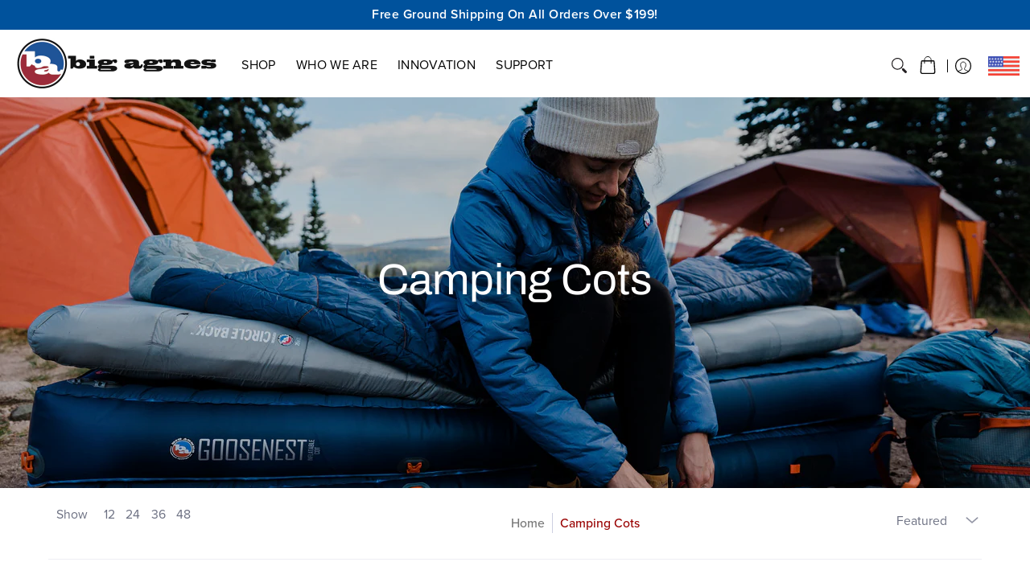

--- FILE ---
content_type: text/javascript
request_url: https://www.bigagnes.com/cdn/shop/t/40/assets/insight-custom-scripts.js?v=37623272082744311311766097286
body_size: 1795
content:
$(document).ready(function(){$("button.photo-credit").click(function(){$("span.box").animate({width:"toggle"})})}),$(document).ready(function(){$(".guaranteeButton").click(function(){$(".guaranteePanel").slideToggle("fast"),$(".guaranteeButton").toggleClass("active")})}),$(document).ready(function(){if(document.body.classList.contains("desktop-only")){console.log("DESKTOP");let Filters=document.getElementsByClassName("open-container-filter");for(var i=0;i<Filters.length;i++){console.log("found filter");let details=Filters.item(i).querySelector("details");details.addEventListener("toggle",function(){console.log("clicked detail"),details.querySelector("summary").classList.toggle("active")})}}}),$(document).ready(function(){$(".featuresButton").click(function(e){e.preventDefault(),$(".featuresPanel").slideToggle("fast"),$(".featuresButton").toggleClass("active")})}),$(document).ready(function(){$(".specsButton").click(function(e){e.preventDefault(),$(".specsPanel").slideToggle("fast"),$(".specsButton").toggleClass("active")})}),$(document).ready(function(){$(".materialsButton").click(function(e){e.preventDefault(),$(".materialsPanel").slideToggle("fast"),$(".materialsButton").toggleClass("active")})}),$(document).ready(function(){$(".careButton").click(function(e){e.preventDefault(),$(".carePanel").slideToggle("fast"),$(".careButton").toggleClass("active")})}),$(document).ready(function(){$(".setupButton").click(function(e){e.preventDefault(),$(".setupPanel").slideToggle("fast"),$(".setupButton").toggleClass("active")})}),$(document).ready(function(){$(".reviewsButton").click(function(e){e.preventDefault(),$(".reviewsPanel").slideToggle("fast"),$(".reviewsButton").toggleClass("active")})}),$(document).ready(function(){$(".pageButton-html").click(function(){$(".pagePanel-html").slideToggle("fast"),$(".pageButton-html").toggleClass("active")})}),$(document).ready(function(){$(".pageButton-1").click(function(){$(".pagePanel-1").slideToggle("fast"),$(".pageButton-1").toggleClass("active")})}),$(document).ready(function(){$(".pageButton-2").click(function(){$(".pagePanel-2").slideToggle("fast"),$(".pageButton-2").toggleClass("active")})}),$(document).ready(function(){$(".pageButton-3").click(function(){$(".pagePanel-3").slideToggle("fast"),$(".pageButton-3").toggleClass("active")})}),$(document).ready(function(){$(".pageButton-4").click(function(){$(".pagePanel-4").slideToggle("fast"),$(".pageButton-4").toggleClass("active")})}),$(document).ready(function(){$(".pageButton-5").click(function(){$(".pagePanel-5").slideToggle("fast"),$(".pageButton-5").toggleClass("active")})}),$(document).ready(function(){$(".pageButton-6").click(function(){$(".pagePanel-6").slideToggle("fast"),$(".pageButton-6").toggleClass("active")})}),$(document).ready(function(){$(".pageButton-7").click(function(){$(".pagePanel-7").slideToggle("fast"),$(".pageButton-7").toggleClass("active")})}),$(document).ready(function(){$(".pageButton-8").click(function(){$(".pagePanel-8").slideToggle("fast"),$(".pageButton-8").toggleClass("active")})}),$(document).ready(function(){$(".pageButton-omni").click(function(){$(this).next(".pagePanel-omni").slideToggle("fast"),$(this).closest(".pageButton-omni").toggleClass("active")})}),$(document).ready(function(){$(".collection-info-button-1").click(function(){$(".collection-info-panel-1").slideToggle("fast"),$(".collection-info-button-1").toggleClass("active")})}),$(document).ready(function(){$(".collection-info-button-2").click(function(){$(".collection-info-panel-2").slideToggle("fast"),$(".collection-info-button-2").toggleClass("active")})}),$(document).ready(function(){$(".collection-info-button-3").click(function(){$(".collection-info-panel-3").slideToggle("fast"),$(".collection-info-button-3").toggleClass("active")})}),$(document).ready(function(){$(".collection-info-button-4").click(function(){$(".collection-info-panel-4").slideToggle("fast"),$(".collection-info-button-4").toggleClass("active")})}),$(document).ready(function(){$(".collection-info-button-5").click(function(){$(".collection-info-panel-5").slideToggle("fast"),$(".collection-info-button-5").toggleClass("active")})}),$(document).ready(function(){$(".store_select").on("change",function(){console.log("working");var url=$(this).val();return url&&(window.location=url),!1})}),$(document).ready(function(){$(".store_select_popout").click(function(){document.querySelector(".toggleMenu").classList.contains("isMobile")&&document.querySelector(".toggleMenu").classList.contains("active")?($(".site-switcher-popout-modal-mobile").slideToggle("fast"),document.querySelector(".responsiveMenu").querySelectorAll("li.hover").forEach(function(r){r.classList.remove("hover"),r.querySelector("a.parent").setAttribute("aria-expanded","false")})):($(".site-switcher-popout-modal-desktop").slideToggle("fast"),document.querySelector(".responsiveMenu").querySelectorAll("li.hover").forEach(function(r){r.classList.remove("hover"),r.querySelector("a.parent").setAttribute("aria-expanded","false")}))})}),$(document).ready(function(){$(".site-switcher-popout-close-desktop").click(function(){$(".site-switcher-popout-modal-desktop").slideToggle("fast")})}),$(document).ready(function(){$(".site-switcher-popout-close-mobile").click(function(){$(".site-switcher-popout-modal-mobile").slideToggle("fast")})}),$(document).ready(function(){$(document).click(function(){$(".store_select_popout_modal").click(function(e){e.stopPropagation()}),$(".store_select_popout").click(function(e){e.stopPropagation()}),$(".site-switcher-popout-modal-desktop").hasClass("unclicked")||($(".site-switcher-popout-modal-desktop").toggleClass("hidden"),console.log("IF PASSED, unclicked"),$(".site-switcher-popout-modal-desktop").slideUp("fast")),$(".site-switcher-popout-modal-desktop").removeClass("unclicked"),$(".site-switcher-popout-modal-mobile").hasClass("unclicked")||($(".site-switcher-popout-modal-mobile").toggleClass("hidden"),console.log("IF PASSED, unclicked"),$(".site-switcher-popout-modal-mobile").slideUp("fast")),$(".site-switcher-popout-modal-mobile").removeClass("unclicked")})});var links=document.links;for(let i=0,linksLength=links.length;i<linksLength;i++)links[i].hostname!==window.location.hostname&&(links[i].target="_blank",links[i].rel="noreferrer noopener");$(document).ready(function(){let current_page=window.location.href.split("bigagnes.com/")[1];document.querySelectorAll(".ca-en-link").forEach(link=>{link.href="https://ca.bigagnes.com/"+current_page}),document.querySelectorAll(".ca-fr-link").forEach(link=>{link.href="https://ca.bigagnes.com/fr"+current_page})});var searchResultsParagraphs;$(document).ready(function(){document.querySelector(".search-sub-container button")!==null&&document.querySelector(".search-sub-container button").addEventListener("click",function(){console.log("search button clicked"),setTimeout(function(){searchResultsParagraphs=document.querySelectorAll(".suggest-anchor p"),console.log(searchResultsParagraphs),searchResultsParagraphs.forEach(function(paragraph){paragraph.textContent.trim()===""&&(paragraph.style.display="none")})},100)})}),console.log("banner not changed"),window.Osano("onUiChanged",(component,stateChange)=>{if(console.log("banner changed"),component==="dialog"&&stateChange==="show"){console.log("banner changed if passed");let osanoBanner=document.querySelector(".osano-cm-window__dialog"),isEUCountry=["locale-ca","locale-be","locale-bg","locale-hr","locale-cy","locale-cz","locale-dk","locale-ee","locale-fi","locale-fr","locale-de","locale-gr","locale-hu","locale-ie","locale-it","locale-lv","locale-lt","locale-lu","locale-mt","locale-nl","locale-pl","locale-pt","locale-ro","locale-sk","locale-si","locale-es","locale-se","locale-gb"].some(className=>osanoBanner.classList.contains(className)),isEnglishBanner=osanoBanner.classList.contains("language-en");isEnglishBanner&&isEUCountry?(console.log("modifying:"),modifyBanner("eu","en")):console.log(isEnglishBanner,isEUCountry)}});function modifyBanner(osanoLocale,osanoLanguage){console.log("in banner modify function");let osanoList=document.querySelector(".osano-cm-dialog__list"),osanoButtons=document.querySelector(".osano-cm-dialog__buttons"),osanoText=document.querySelector(".osano-cm-dialog__content"),newParent=document.createElement("div");osanoList&&osanoButtons&&(osanoButtons.parentNode.insertBefore(newParent,osanoButtons),newParent.appendChild(osanoText),newParent.appendChild(osanoList));let osanoContentMessage=document.querySelector(".osano-cm-content__message"),text=osanoContentMessage.innerHTML;if(typeof textParts>"u"){let textParts2=text.split(/<!--/);osanoContentMessage.innerHTML="",textParts2.length>1?textParts2.forEach((part,index)=>{let part2=part.split(/-->/);if(index!==0){let paragraph=document.createElement("p");paragraph.textContent=part2[1],index!==1&&paragraph.classList.add("osano-small-text"),osanoContentMessage.appendChild(paragraph)}}):osanoContentMessage.innerHTML=textParts2[0]}else osanoContentMessage.innerHTML=textParts[0]}$(document).ready(function(){let country_selects=document.getElementsByClassName("country-options-list"),language_selects=document.getElementsByClassName("language-menu");Array.from(country_selects).forEach(element=>{}),Array.from(country_selects).forEach(function(country_select,i){let selection=country_select.selectedIndex;setTimeout(function(){let currentSubdomain=window.location.href.slice(0,window.location.href.indexOf(".bigagnes")).slice(8);var currentURL=window.location.href;let currentLanguage=currentURL.substring(currentURL.indexOf(".com/")+5,currentURL.indexOf(".com/")+7);language_selects[i].innerHTML='<option value="https://bigagnes.com/">English</option>',country_select.value="United States",language_selects[i].value="https://bigagnes.com/";let headingFlag="https://cdn.shopify.com/s/files/1/0715/3205/2801/files/usa-flag.png",headingFlagAlt="United States flag",headingCountry="United States",headingCurrency="USD",headingLanguage="EN";console.log(headingCountry,headingCurrency,headingFlag,headingFlagAlt,headingLanguage),Array.from(document.getElementsByClassName("country-selector-heading")).forEach(heading=>{heading.innerHTML=headingFlag?"<img src="+headingFlag+" alt="+headingFlagAlt+">"+headingCountry+" | "+headingLanguage:headingLanguage})},200),country_select.addEventListener("change",function(){console.log("changed"),selection=country_select.selectedIndex,selection==0||selection==1||selection==2||selection==3||selection==4||selection==5||selection==6?language_selects[i].innerHTML!=='<option value="https://eu.bigagnes.com/">English</option><option value="https://eu.bigagnes.com/de">German</option><option value="https://eu.bigagnes.com/it">Italian</option><option value="https://eu.bigagnes.com/nl">Dutch</option><option value="https://eu.bigagnes.com/es">Spanish</option><option value="https://eu.bigagnes.com/fr">French</option>'&&(language_selects[i].innerHTML='<option value="https://eu.bigagnes.com/">English</option><option value="https://eu.bigagnes.com/de">German</option><option value="https://eu.bigagnes.com/it">Italian</option><option value="https://eu.bigagnes.com/nl">Dutch</option><option value="https://eu.bigagnes.com/es">Spanish</option><option value="https://eu.bigagnes.com/fr">French</option>'):selection==7?language_selects[i].innerHTML!=='<option value="https://ca.bigagnes.com/">English</option><option value="https://ca.bigagnes.com/fr">French</option>'&&(language_selects[i].innerHTML='<option value="https://ca.bigagnes.com/">English</option><option value="https://ca.bigagnes.com/fr">French</option>'):selection==8&&language_selects[i].innerHTML!=='<option value="https://bigagnes.com/">English</option>'&&(language_selects[i].innerHTML='<option value="https://bigagnes.com/">English</option>')},!1)});let languageSelectButtonDesktop=document.querySelector(".language-select-submit-button-desktop"),languageSelectButtonMobile=document.querySelector(".language-select-submit-button-mobile");languageSelectButtonDesktop.addEventListener("click",function(){let selectedLanguage="";this.previousElementSibling.querySelector(".language-menu-desktop").selectedIndex!==-1&&(selectedLanguage=this.previousElementSibling.querySelector(".language-menu-desktop").options[this.previousElementSibling.querySelector(".language-menu-desktop").selectedIndex].value);let selectedCountry="";this.previousElementSibling.previousElementSibling.previousElementSibling.querySelector(".country-options-list-desktop").selectedIndex!==-1&&(selectedCountry=this.previousElementSibling.previousElementSibling.previousElementSibling.querySelector(".country-options-list-desktop").options[this.previousElementSibling.previousElementSibling.previousElementSibling.querySelector(".country-options-list").selectedIndex].value);let current_page=window.location.href.split("bigagnes.com/")[1];var langCheckResult=/^(es|it|de|fr|nl)/.test(current_page.substring(0,2));langCheckResult?selectedLanguage[selectedLanguage.length-1]!=="/"?window.open(selectedLanguage+current_page.substring(2),"_self"):window.open(selectedLanguage+current_page.substring(3),"_self"):selectedLanguage[selectedLanguage.length-1]!=="/"?window.open(selectedLanguage+"/"+current_page,"_self"):window.open(selectedLanguage+current_page,"_self")},!1),languageSelectButtonMobile.addEventListener("click",function(){let selectedLanguage="";this.previousElementSibling.querySelector(".language-menu-mobile").selectedIndex!==-1&&(selectedLanguage=this.previousElementSibling.querySelector(".language-menu-mobile").options[this.previousElementSibling.querySelector(".language-menu-mobile").selectedIndex].value);let selectedCountry="";this.previousElementSibling.previousElementSibling.previousElementSibling.querySelector(".country-options-list-mobile").selectedIndex!==-1&&(selectedCountry=this.previousElementSibling.previousElementSibling.previousElementSibling.querySelector(".country-options-list-mobile").options[this.previousElementSibling.previousElementSibling.previousElementSibling.querySelector(".country-options-list").selectedIndex].value);let current_page=window.location.href.split("bigagnes.com/")[1];var langCheckResult=/^(es|it|de|fr|nl)/.test(current_page.substring(0,2));langCheckResult?selectedLanguage[selectedLanguage.length-1]!=="/"?window.open(selectedLanguage+current_page.substring(2),"_self"):window.open(selectedLanguage+current_page.substring(3),"_self"):selectedLanguage[selectedLanguage.length-1]!=="/"?window.open(selectedLanguage+"/"+current_page,"_self"):window.open(selectedLanguage+current_page,"_self")},!1)}),document.addEventListener("DOMContentLoaded",function(){const cookieLink=document.querySelector('#menu-footer-1 a[title="Cookie Preferences"]');cookieLink&&cookieLink.addEventListener("click",function(event){event.preventDefault(),window.Osano&&window.Osano.cm?window.Osano.cm.showDrawer("preferences"):console.error("Osano is not loaded")})});
//# sourceMappingURL=/cdn/shop/t/40/assets/insight-custom-scripts.js.map?v=37623272082744311311766097286
